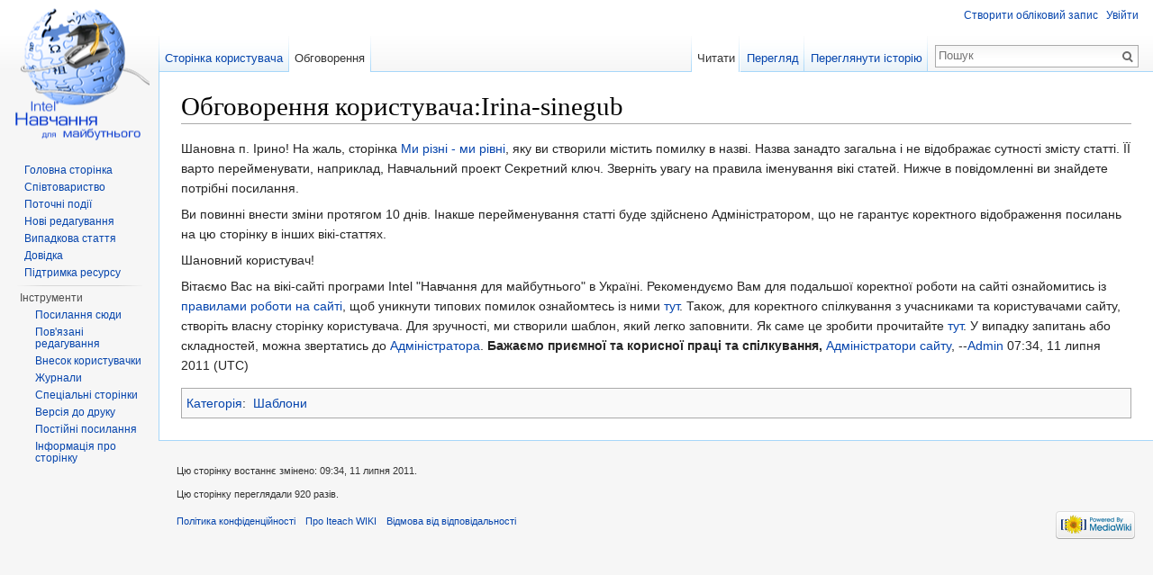

--- FILE ---
content_type: text/html; charset=UTF-8
request_url: http://wiki.iteach.com.ua/%D0%9E%D0%B1%D0%B3%D0%BE%D0%B2%D0%BE%D1%80%D0%B5%D0%BD%D0%BD%D1%8F_%D0%BA%D0%BE%D1%80%D0%B8%D1%81%D1%82%D1%83%D0%B2%D0%B0%D1%87%D0%B0:Irina-sinegub
body_size: 26120
content:
<!DOCTYPE html>
<html lang="uk" dir="ltr" class="client-nojs">
<head>
<meta charset="UTF-8" />
<title>Обговорення користувача:Irina-sinegub — Iteach WIKI</title>
<meta name="generator" content="MediaWiki 1.24.1" />
<link rel="shortcut icon" href="/favicon.ico" />
<link rel="search" type="application/opensearchdescription+xml" href="/opensearch_desc.php" title="Iteach WIKI (uk)" />
<link rel="EditURI" type="application/rsd+xml" href="http://wiki.iteach.com.ua/api.php?action=rsd" />
<link rel="alternate" hreflang="x-default" href="/%D0%9E%D0%B1%D0%B3%D0%BE%D0%B2%D0%BE%D1%80%D0%B5%D0%BD%D0%BD%D1%8F_%D0%BA%D0%BE%D1%80%D0%B8%D1%81%D1%82%D1%83%D0%B2%D0%B0%D1%87%D0%B0:Irina-sinegub" />
<link rel="alternate" type="application/atom+xml" title="Iteach WIKI — Atom-стрічка" href="/index.php?title=%D0%A1%D0%BF%D0%B5%D1%86%D1%96%D0%B0%D0%BB%D1%8C%D0%BD%D0%B0:%D0%9D%D0%BE%D0%B2%D1%96_%D1%80%D0%B5%D0%B4%D0%B0%D0%B3%D1%83%D0%B2%D0%B0%D0%BD%D0%BD%D1%8F&amp;feed=atom" />
<link rel="stylesheet" href="http://wiki.iteach.com.ua/load.php?debug=false&amp;lang=uk&amp;modules=mediawiki.legacy.commonPrint%2Cshared%7Cmediawiki.skinning.interface%7Cmediawiki.ui.button%7Cskins.vector.styles&amp;only=styles&amp;skin=vector&amp;*" />
<meta name="ResourceLoaderDynamicStyles" content="" />
<style>a:lang(ar),a:lang(kk-arab),a:lang(mzn),a:lang(ps),a:lang(ur){text-decoration:none}
/* cache key: wkiteach_db:resourceloader:filter:minify-css:7:f17db117f1b5cdf5bf0a5ed81d1b1fa9 */</style>
<script src="http://wiki.iteach.com.ua/load.php?debug=false&amp;lang=uk&amp;modules=startup&amp;only=scripts&amp;skin=vector&amp;*"></script>
<script>if(window.mw){
mw.config.set({"wgCanonicalNamespace":"User_talk","wgCanonicalSpecialPageName":false,"wgNamespaceNumber":3,"wgPageName":"Обговорення_користувача:Irina-sinegub","wgTitle":"Irina-sinegub","wgCurRevisionId":54510,"wgRevisionId":54510,"wgArticleId":9598,"wgIsArticle":true,"wgIsRedirect":false,"wgAction":"view","wgUserName":null,"wgUserGroups":["*"],"wgCategories":["Шаблони"],"wgBreakFrames":false,"wgPageContentLanguage":"uk","wgPageContentModel":"wikitext","wgSeparatorTransformTable":[",\t."," \t,"],"wgDigitTransformTable":["",""],"wgDefaultDateFormat":"dmy","wgMonthNames":["","січень","лютий","березень","квітень","травень","червень","липень","серпень","вересень","жовтень","листопад","грудень"],"wgMonthNamesShort":["","січ","лют","бер","квіт","трав","чер","лип","сер","вер","жов","лис","груд"],"wgRelevantPageName":"Обговорення_користувача:Irina-sinegub","wgIsProbablyEditable":false,"wgRestrictionEdit":[],"wgRestrictionMove":[],"wgRelevantUserName":"Irina-sinegub","wgFCKEditorDir":"extensions/WYSIWYG/ckeditor/","wgFCKEditorExtDir":"extensions/WYSIWYG","wgFCKEditorToolbarSet":"Wiki","wgFCKEditorHeight":"0","wgCKeditorMagicWords":{"wikitags":["nowiki","includeonly","onlyinclude","noinclude","comments","poll","mm","pre","gallery"],"imagewikitags":["references","ref","syntaxhighlight","html","nowiki","math","gallery","includeonly","noinclude","onlyinclude"],"magicwords":["NOTOC","FORCETOC","TOC","NOEDITSECTION","NEWSECTIONLINK","NONEWSECTIONLINK","NOGALLERY","HIDDENCAT","NOCONTENTCONVERT","NOCC","NOTITLECONVERT","NOTC","START","END","INDEX","NOINDEX","STATICREDIRECT","DISAMBIG"],"datevars":["CURRENTYEAR","CURRENTMONTH","CURRENTMONTHNAME","CURRENTMONTHNAMEGEN","CURRENTMONTHABBREV","CURRENTDAY","CURRENTDAY2","CURRENTDOW","CURRENTDAYNAME","CURRENTTIME","CURRENTHOUR","CURRENTWEEK","CURRENTTIMESTAMP","LOCALYEAR","LOCALMONTH","LOCALMONTHNAME","LOCALMONTHNAMEGEN","LOCALMONTHABBREV","LOCALDAY","LOCALDAY2","LOCALDOW","LOCALDAYNAME","LOCALTIME","LOCALHOUR","LOCALWEEK","LOCALTIMESTAMP"],"wikivars":["SITENAME","SERVER","SERVERNAME","DIRMARK","DIRECTIONMARK","SCRIPTPATH","STYLEPATH","CURRENTVERSION","CONTENTLANGUAGE","CONTENTLANG","PAGEID","CASCADINGSOURCES","REVISIONID","REVISIONDAY","REVISIONDAY2","REVISIONMONTH","REVISIONMONTH1","REVISIONYEAR","REVISIONTIMESTAMP","REVISIONUSER","REVISIONSIZE","NUMBEROFPAGES","NUMBEROFARTICLES","NUMBEROFFILES","NUMBEROFEDITS","NUMBEROFVIEWS","NUMBEROFUSERS","NUMBEROFADMINS","NUMBEROFACTIVEUSERS","FULLPAGENAME","PAGENAME","BASEPAGENAME","SUBPAGENAME","SUBJECTPAGENAME","ARTICLEPAGENAME","TALKPAGENAME","ROOTPAGENAME","NAMESPACE","NAMESPACENUMBER","SUBJECTSPACE","ARTICLESPACE","TALKSPACE"],"parserhooks":["lc","lcfirst","uc","ucfirst","formatnum","#dateformat","padleft","padright","plural","grammar","#language","int","#tag","#ns","#nse","#urlencode","#lcfirst","#ucfirst","#lc","#uc","#localurl","#localurle","#fullurl","#fullurle","#canonicalurl","#canonicalurle","#formatnum","#grammar","#gender","#plural","#numberofpages","#numberofusers","#numberofactiveusers","#numberofarticles","#numberoffiles","#numberofadmins","#numberingroup","#numberofedits","#numberofviews","#padleft","#padright","#anchorencode","#defaultsort","#filepath","#pagesincategory","#pagesize","#protectionlevel","#namespacee","#namespacenumber","#talkspace","#talkspacee","#subjectspace","#subjectspacee","#pagename","#pagenamee","#fullpagename","#fullpagenamee","#rootpagename","#rootpagenamee","#basepagename","#basepagenamee","#subpagename","#subpagenamee","#talkpagename","#talkpagenamee","#subjectpagename","#subjectpagenamee","#pageid","#revisionid","#revisionday","#revisionday2","#revisionmonth","#revisionmonth1","#revisionyear","#revisiontimestamp","#revisionuser","#cascadingsources","#namespace","#int","#special","#speciale","#formatdate","#displaytitle","#widget"]},"wgCKeditorUseBuildin4Extensions":[],"wgWikiEditorEnabledModules":{"toolbar":true,"dialogs":true,"hidesig":true,"preview":false,"previewDialog":false,"publish":false}});
}</script><script>if(window.mw){
mw.loader.implement("user.options",function($,jQuery){mw.user.options.set({"ccmeonemails":0,"cols":80,"date":"default","diffonly":0,"disablemail":0,"editfont":"default","editondblclick":0,"editsectiononrightclick":0,"enotifminoredits":0,"enotifrevealaddr":0,"enotifusertalkpages":1,"enotifwatchlistpages":1,"extendwatchlist":0,"fancysig":0,"forceeditsummary":0,"gender":"unknown","hideminor":0,"hidepatrolled":0,"imagesize":2,"math":1,"minordefault":0,"newpageshidepatrolled":0,"nickname":"","norollbackdiff":0,"numberheadings":0,"previewonfirst":0,"previewontop":1,"rcdays":7,"rclimit":50,"rows":25,"showhiddencats":0,"shownumberswatching":1,"showtoolbar":1,"skin":"vector","stubthreshold":0,"thumbsize":5,"underline":2,"uselivepreview":0,"usenewrc":0,"watchcreations":1,"watchdefault":1,"watchdeletion":0,"watchlistdays":3,"watchlisthideanons":0,"watchlisthidebots":0,"watchlisthideliu":0,"watchlisthideminor":0,"watchlisthideown":0,"watchlisthidepatrolled":0,"watchmoves":0,"watchrollback":0,
"wllimit":250,"useeditwarning":1,"prefershttps":1,"riched_use_toggle":true,"riched_start_disabled":true,"riched_use_popup":false,"riched_toggle_remember_state":false,"riched_link_paste_text":1,"cke_show":"richeditor","usebetatoolbar":1,"usebetatoolbar-cgd":1,"wikieditor-preview":0,"wikieditor-publish":0,"language":"uk","variant-gan":"gan","variant-iu":"iu","variant-kk":"kk","variant-ku":"ku","variant-shi":"shi","variant-sr":"sr","variant-tg":"tg","variant-uz":"uz","variant-zh":"zh","searchNs0":true,"searchNs1":false,"searchNs2":false,"searchNs3":false,"searchNs4":false,"searchNs5":false,"searchNs6":false,"searchNs7":false,"searchNs8":false,"searchNs9":false,"searchNs10":false,"searchNs11":false,"searchNs12":false,"searchNs13":false,"searchNs14":false,"searchNs15":false,"searchNs274":false,"searchNs275":false,"variant":"uk"});},{},{});mw.loader.implement("user.tokens",function($,jQuery){mw.user.tokens.set({"editToken":"+\\","patrolToken":"+\\","watchToken":"+\\"});},{},{});
/* cache key: wkiteach_db:resourceloader:filter:minify-js:7:1c65cc6042cb765eea50090052b8fd8a */
}</script>
<script>if(window.mw){
mw.loader.load(["mediawiki.page.startup","mediawiki.legacy.wikibits","mediawiki.legacy.ajax","skins.vector.js"]);
}</script>
<!--[if lt IE 7]><style type="text/css">body{behavior:url("/skins/Vector/csshover.min.htc")}</style><![endif]-->
</head>
<body class="mediawiki ltr sitedir-ltr ns-3 ns-talk page-Обговорення_користувача_Irina-sinegub skin-vector action-view vector-animateLayout">
		<div id="mw-page-base" class="noprint"></div>
		<div id="mw-head-base" class="noprint"></div>
		<div id="content" class="mw-body" role="main">
			<a id="top"></a>

						<h1 id="firstHeading" class="firstHeading" lang="uk"><span dir="auto">Обговорення користувача:Irina-sinegub</span></h1>
						<div id="bodyContent" class="mw-body-content">
									<div id="siteSub">Матеріал з Iteach WIKI</div>
								<div id="contentSub"></div>
												<div id="jump-to-nav" class="mw-jump">
					Перейти до:					<a href="#mw-navigation">Навігація</a>, 					<a href="#p-search">пошук</a>
				</div>
				<div id="mw-content-text" lang="uk" dir="ltr" class="mw-content-ltr"><p>Шановна п. Ірино! На жаль, сторінка <a href="/%D0%9C%D0%B8_%D1%80%D1%96%D0%B7%D0%BD%D1%96_-_%D0%BC%D0%B8_%D1%80%D1%96%D0%B2%D0%BD%D1%96" title="Ми різні - ми рівні">Ми різні - ми рівні</a>, яку ви створили містить помилку в назві. Назва занадто загальна і не відображає сутності змісту статті. ЇЇ варто перейменувати, наприклад, Навчальний проект Секретний ключ.  Зверніть увагу на правила іменування вікі статей. Нижче в повідомленні ви знайдете потрібні посилання. 
</p><p>Ви повинні внести зміни протягом 10 днів. Інакше перейменування статті буде здійснено Адміністратором, що не гарантує коректного відображення посилань на цю сторінку в інших вікі-статтях.
</p><p>Шановний користувач!
</p><p>Вітаємо Вас на вікі-сайті програми Intel "Навчання для майбутнього" в Україні. Рекомендуємо Вам для подальшої коректної роботи на сайті ознайомитись із <a href="/%D0%86%D0%BD%D1%81%D1%82%D1%80%D1%83%D0%BA%D1%86%D1%96%D1%8F_%D0%BA%D0%BE%D1%80%D0%B8%D1%81%D1%82%D1%83%D0%B2%D0%B0%D1%87%D0%B0_%D1%81%D0%B0%D0%B9%D1%82%D1%83" title="Інструкція користувача сайту" class="mw-redirect"> правилами роботи на сайті</a>, щоб уникнути типових помилок ознайомтесь із ними <a href="/%D0%A2%D0%B8%D0%BF%D0%BE%D0%B2%D1%96_%D0%BF%D1%80%D0%BE%D0%B1%D0%BB%D0%B5%D0%BC%D0%B8_%D1%82%D0%B0_%D0%BF%D0%BE%D0%BC%D0%B8%D0%BB%D0%BA%D0%B8" title="Типові проблеми та помилки">тут</a>. Також, для коректного спілкування з учасниками та користувачами сайту, створіть власну сторінку користувача. Для зручності, ми створили шаблон, який легко заповнити. Як саме це зробити прочитайте <a href="/%D0%86%D0%BD%D1%81%D1%82%D1%80%D1%83%D0%BA%D1%86%D1%96%D1%8F_%D0%BA%D0%BE%D1%80%D0%B8%D1%81%D1%82%D1%83%D0%B2%D0%B0%D1%87%D0%B0_%D1%81%D0%B0%D0%B9%D1%82%D1%83#.D0.A1.D1.82.D0.B2.D0.BE.D1.80.D0.B5.D0.BD.D0.BD.D1.8F_.D1.81.D1.82.D0.BE.D1.80.D1.96.D0.BD.D0.BA.D0.B8_.D0.BA.D0.BE.D1.80.D0.B8.D1.81.D1.82.D1.83.D0.B2.D0.B0.D1.87.D0.B0" title="Інструкція користувача сайту" class="mw-redirect">тут</a>. У випадку запитань або складностей, можна звертатись до <a href="/%D0%9A%D0%BE%D1%80%D0%B8%D1%81%D1%82%D1%83%D0%B2%D0%B0%D1%87:Admin" title="Користувач:Admin">Адміністратора</a>. <b>Бажаємо приємної та корисної праці та спілкування, </b><a href="/%D0%9A%D0%BE%D1%80%D0%B8%D1%81%D1%82%D1%83%D0%B2%D0%B0%D1%87:Admin" title="Користувач:Admin">Адміністратори сайту</a>, --<a href="/%D0%9A%D0%BE%D1%80%D0%B8%D1%81%D1%82%D1%83%D0%B2%D0%B0%D1%87:Admin" title="Користувач:Admin">Admin</a> 07:34, 11 липня 2011 (UTC)
</p>
<!-- 
NewPP limit report
CPU time usage: 0.019 seconds
Real time usage: 0.021 seconds
Preprocessor visited node count: 3/1000000
Preprocessor generated node count: 14/1000000
Post‐expand include size: 1438/2097152 bytes
Template argument size: 0/2097152 bytes
Highest expansion depth: 2/40
Expensive parser function count: 0/100
-->

<!-- Saved in parser cache with key wkiteach_db:pcache:idhash:9598-0!*!0!*!*!*!* and timestamp 20260120103718 and revision id 54510
 -->
</div>									<div class="printfooter">
						Отримано з <a dir="ltr" href="http://wiki.iteach.com.ua/index.php?title=Обговорення_користувача:Irina-sinegub&amp;oldid=54510">http://wiki.iteach.com.ua/index.php?title=Обговорення_користувача:Irina-sinegub&amp;oldid=54510</a>					</div>
													<div id='catlinks' class='catlinks'><div id="mw-normal-catlinks" class="mw-normal-catlinks"><a href="/%D0%A1%D0%BF%D0%B5%D1%86%D1%96%D0%B0%D0%BB%D1%8C%D0%BD%D0%B0:%D0%9A%D0%B0%D1%82%D0%B5%D0%B3%D0%BE%D1%80%D1%96%D1%97" title="Спеціальна:Категорії">Категорія</a>: <ul><li><a href="/%D0%9A%D0%B0%D1%82%D0%B5%D0%B3%D0%BE%D1%80%D1%96%D1%8F:%D0%A8%D0%B0%D0%B1%D0%BB%D0%BE%D0%BD%D0%B8" title="Категорія:Шаблони">Шаблони</a></li></ul></div></div>												<div class="visualClear"></div>
							</div>
		</div>
		<div id="mw-navigation">
			<h2>Навігаційне меню</h2>

			<div id="mw-head">
									<div id="p-personal" role="navigation" class="" aria-labelledby="p-personal-label">
						<h3 id="p-personal-label">Особисті інструменти</h3>
						<ul>
							<li id="pt-createaccount"><a href="/index.php?title=%D0%A1%D0%BF%D0%B5%D1%86%D1%96%D0%B0%D0%BB%D1%8C%D0%BD%D0%B0:%D0%92%D1%85%D1%96%D0%B4&amp;returnto=%D0%9E%D0%B1%D0%B3%D0%BE%D0%B2%D0%BE%D1%80%D0%B5%D0%BD%D0%BD%D1%8F+%D0%BA%D0%BE%D1%80%D0%B8%D1%81%D1%82%D1%83%D0%B2%D0%B0%D1%87%D0%B0%3AIrina-sinegub&amp;type=signup">Створити обліковий запис</a></li><li id="pt-login"><a href="/index.php?title=%D0%A1%D0%BF%D0%B5%D1%86%D1%96%D0%B0%D0%BB%D1%8C%D0%BD%D0%B0:%D0%92%D1%85%D1%96%D0%B4&amp;returnto=%D0%9E%D0%B1%D0%B3%D0%BE%D0%B2%D0%BE%D1%80%D0%B5%D0%BD%D0%BD%D1%8F+%D0%BA%D0%BE%D1%80%D0%B8%D1%81%D1%82%D1%83%D0%B2%D0%B0%D1%87%D0%B0%3AIrina-sinegub" title="Тут можна зареєструватися в системі, але це не обов'язково. [o]" accesskey="o">Увійти</a></li>						</ul>
					</div>
									<div id="left-navigation">
										<div id="p-namespaces" role="navigation" class="vectorTabs" aria-labelledby="p-namespaces-label">
						<h3 id="p-namespaces-label">Простори назв</h3>
						<ul>
															<li  id="ca-nstab-user"><span><a href="/%D0%9A%D0%BE%D1%80%D0%B8%D1%81%D1%82%D1%83%D0%B2%D0%B0%D1%87:Irina-sinegub"  title="Перегляд сторінки користувача [c]" accesskey="c">Сторінка користувача</a></span></li>
															<li  id="ca-talk" class="selected"><span><a href="/%D0%9E%D0%B1%D0%B3%D0%BE%D0%B2%D0%BE%D1%80%D0%B5%D0%BD%D0%BD%D1%8F_%D0%BA%D0%BE%D1%80%D0%B8%D1%81%D1%82%D1%83%D0%B2%D0%B0%D1%87%D0%B0:Irina-sinegub"  title="Обговорення змісту сторінки [t]" accesskey="t">Обговорення</a></span></li>
													</ul>
					</div>
										<div id="p-variants" role="navigation" class="vectorMenu emptyPortlet" aria-labelledby="p-variants-label">
												<h3 id="p-variants-label"><span>Варіанти</span><a href="#"></a></h3>

						<div class="menu">
							<ul>
															</ul>
						</div>
					</div>
									</div>
				<div id="right-navigation">
										<div id="p-views" role="navigation" class="vectorTabs" aria-labelledby="p-views-label">
						<h3 id="p-views-label">Перегляди</h3>
						<ul>
															<li id="ca-view" class="selected"><span><a href="/%D0%9E%D0%B1%D0%B3%D0%BE%D0%B2%D0%BE%D1%80%D0%B5%D0%BD%D0%BD%D1%8F_%D0%BA%D0%BE%D1%80%D0%B8%D1%81%D1%82%D1%83%D0%B2%D0%B0%D1%87%D0%B0:Irina-sinegub" >Читати</a></span></li>
															<li id="ca-viewsource"><span><a href="/index.php?title=%D0%9E%D0%B1%D0%B3%D0%BE%D0%B2%D0%BE%D1%80%D0%B5%D0%BD%D0%BD%D1%8F_%D0%BA%D0%BE%D1%80%D0%B8%D1%81%D1%82%D1%83%D0%B2%D0%B0%D1%87%D0%B0:Irina-sinegub&amp;action=edit"  title="Ця сторінка захищена від змін. Ви можете переглянути і скопіювати її вихідний текст. [e]" accesskey="e">Перегляд</a></span></li>
															<li id="ca-history" class="collapsible"><span><a href="/index.php?title=%D0%9E%D0%B1%D0%B3%D0%BE%D0%B2%D0%BE%D1%80%D0%B5%D0%BD%D0%BD%D1%8F_%D0%BA%D0%BE%D1%80%D0%B8%D1%81%D1%82%D1%83%D0%B2%D0%B0%D1%87%D0%B0:Irina-sinegub&amp;action=history"  title="Журнал змін сторінки [h]" accesskey="h">Переглянути історію</a></span></li>
													</ul>
					</div>
										<div id="p-cactions" role="navigation" class="vectorMenu emptyPortlet" aria-labelledby="p-cactions-label">
						<h3 id="p-cactions-label"><span>Ще</span><a href="#"></a></h3>

						<div class="menu">
							<ul>
															</ul>
						</div>
					</div>
										<div id="p-search" role="search">
						<h3>
							<label for="searchInput">Пошук</label>
						</h3>

						<form action="/index.php" id="searchform">
														<div id="simpleSearch">
															<input type="search" name="search" placeholder="Пошук" title="Шукати у Iteach WIKI [f]" accesskey="f" id="searchInput" /><input type="hidden" value="Спеціальна:Пошук" name="title" /><input type="submit" name="fulltext" value="Пошук" title="Знайти сторінки, що містять зазначений текст" id="mw-searchButton" class="searchButton mw-fallbackSearchButton" /><input type="submit" name="go" value="Перейти" title="Перейти до сторінки, що має точно таку назву (якщо вона існує)" id="searchButton" class="searchButton" />								</div>
						</form>
					</div>
									</div>
			</div>
			<div id="mw-panel">
				<div id="p-logo" role="banner"><a style="background-image: url(/images/wiki.png);" href="/%D0%93%D0%BE%D0%BB%D0%BE%D0%B2%D0%BD%D0%B0_%D1%81%D1%82%D0%BE%D1%80%D1%96%D0%BD%D0%BA%D0%B0"  title="Перейти на головну сторінку"></a></div>
						<div class="portal" role="navigation" id='p-navigation' aria-labelledby='p-navigation-label'>
			<h3 id='p-navigation-label'>Навігація</h3>

			<div class="body">
									<ul>
													<li id="n-mainpage"><a href="/%D0%93%D0%BE%D0%BB%D0%BE%D0%B2%D0%BD%D0%B0_%D1%81%D1%82%D0%BE%D1%80%D1%96%D0%BD%D0%BA%D0%B0" title="Перейти на Головну сторінку [z]" accesskey="z">Головна сторінка</a></li>
													<li id="n-portal"><a href="/Iteach_WIKI:%D0%9F%D0%BE%D1%80%D1%82%D0%B0%D0%BB_%D1%81%D0%BF%D1%96%D0%BB%D1%8C%D0%BD%D0%BE%D1%82%D0%B8" title="Про проект, про те, що ви можете зробити, і що де знаходиться">Співтовариство</a></li>
													<li id="n-currentevents"><a href="/Iteach_WIKI:%D0%9F%D0%BE%D1%82%D0%BE%D1%87%D0%BD%D1%96_%D0%BF%D0%BE%D0%B4%D1%96%D1%97" title="Список поточних подій">Поточні події</a></li>
													<li id="n-recentchanges"><a href="/%D0%A1%D0%BF%D0%B5%D1%86%D1%96%D0%B0%D0%BB%D1%8C%D0%BD%D0%B0:%D0%9D%D0%BE%D0%B2%D1%96_%D1%80%D0%B5%D0%B4%D0%B0%D0%B3%D1%83%D0%B2%D0%B0%D0%BD%D0%BD%D1%8F" title="Перелік останніх змін [r]" accesskey="r">Нові редагування</a></li>
													<li id="n-randompage"><a href="/%D0%A1%D0%BF%D0%B5%D1%86%D1%96%D0%B0%D0%BB%D1%8C%D0%BD%D0%B0:%D0%92%D0%B8%D0%BF%D0%B0%D0%B4%D0%BA%D0%BE%D0%B2%D0%B0_%D1%81%D1%82%D0%BE%D1%80%D1%96%D0%BD%D0%BA%D0%B0" title="Переглянути випадкову сторінку [x]" accesskey="x">Випадкова стаття</a></li>
													<li id="n-help"><a href="https://www.mediawiki.org/wiki/Special:MyLanguage/Help:Contents" title="Довідка з проекту">Довідка</a></li>
													<li id="n-sitesupport"><a href="/Sitesupport-url">Підтримка ресурсу</a></li>
											</ul>
							</div>
		</div>
			<div class="portal" role="navigation" id='p-tb' aria-labelledby='p-tb-label'>
			<h3 id='p-tb-label'>Інструменти</h3>

			<div class="body">
									<ul>
													<li id="t-whatlinkshere"><a href="/%D0%A1%D0%BF%D0%B5%D1%86%D1%96%D0%B0%D0%BB%D1%8C%D0%BD%D0%B0:%D0%9F%D0%BE%D1%81%D0%B8%D0%BB%D0%B0%D0%BD%D0%BD%D1%8F_%D1%81%D1%8E%D0%B4%D0%B8/%D0%9E%D0%B1%D0%B3%D0%BE%D0%B2%D0%BE%D1%80%D0%B5%D0%BD%D0%BD%D1%8F_%D0%BA%D0%BE%D1%80%D0%B8%D1%81%D1%82%D1%83%D0%B2%D0%B0%D1%87%D0%B0:Irina-sinegub" title="Перелік усіх сторінок, які посилаються на цю сторінку [j]" accesskey="j">Посилання сюди</a></li>
													<li id="t-recentchangeslinked"><a href="/%D0%A1%D0%BF%D0%B5%D1%86%D1%96%D0%B0%D0%BB%D1%8C%D0%BD%D0%B0:%D0%9F%D0%BE%D0%B2%27%D1%8F%D0%B7%D0%B0%D0%BD%D1%96_%D1%80%D0%B5%D0%B4%D0%B0%D0%B3%D1%83%D0%B2%D0%B0%D0%BD%D0%BD%D1%8F/%D0%9E%D0%B1%D0%B3%D0%BE%D0%B2%D0%BE%D1%80%D0%B5%D0%BD%D0%BD%D1%8F_%D0%BA%D0%BE%D1%80%D0%B8%D1%81%D1%82%D1%83%D0%B2%D0%B0%D1%87%D0%B0:Irina-sinegub" title="Останні зміни на сторінках, на які посилається ця сторінка [k]" accesskey="k">Пов'язані редагування</a></li>
													<li id="t-contributions"><a href="/%D0%A1%D0%BF%D0%B5%D1%86%D1%96%D0%B0%D0%BB%D1%8C%D0%BD%D0%B0:%D0%92%D0%BD%D0%B5%D1%81%D0%BE%D0%BA/Irina-sinegub" title="Перегляд внеску цього користувача">Внесок користувачки</a></li>
													<li id="t-log"><a href="/%D0%A1%D0%BF%D0%B5%D1%86%D1%96%D0%B0%D0%BB%D1%8C%D0%BD%D0%B0:%D0%96%D1%83%D1%80%D0%BD%D0%B0%D0%BB%D0%B8/Irina-sinegub">Журнали</a></li>
													<li id="t-specialpages"><a href="/%D0%A1%D0%BF%D0%B5%D1%86%D1%96%D0%B0%D0%BB%D1%8C%D0%BD%D0%B0:%D0%A1%D0%BF%D0%B5%D1%86%D1%96%D0%B0%D0%BB%D1%8C%D0%BD%D1%96_%D1%81%D1%82%D0%BE%D1%80%D1%96%D0%BD%D0%BA%D0%B8" title="Перелік спеціальних сторінок [q]" accesskey="q">Спеціальні сторінки</a></li>
													<li id="t-print"><a href="/index.php?title=%D0%9E%D0%B1%D0%B3%D0%BE%D0%B2%D0%BE%D1%80%D0%B5%D0%BD%D0%BD%D1%8F_%D0%BA%D0%BE%D1%80%D0%B8%D1%81%D1%82%D1%83%D0%B2%D0%B0%D1%87%D0%B0:Irina-sinegub&amp;printable=yes" rel="alternate" title="Версія цієї сторінки для друку [p]" accesskey="p">Версія до друку</a></li>
													<li id="t-permalink"><a href="/index.php?title=%D0%9E%D0%B1%D0%B3%D0%BE%D0%B2%D0%BE%D1%80%D0%B5%D0%BD%D0%BD%D1%8F_%D0%BA%D0%BE%D1%80%D0%B8%D1%81%D1%82%D1%83%D0%B2%D0%B0%D1%87%D0%B0:Irina-sinegub&amp;oldid=54510" title="Постійне посилання на цю версію сторінки">Постійні посилання</a></li>
													<li id="t-info"><a href="/index.php?title=%D0%9E%D0%B1%D0%B3%D0%BE%D0%B2%D0%BE%D1%80%D0%B5%D0%BD%D0%BD%D1%8F_%D0%BA%D0%BE%D1%80%D0%B8%D1%81%D1%82%D1%83%D0%B2%D0%B0%D1%87%D0%B0:Irina-sinegub&amp;action=info">Інформація про сторінку</a></li>
											</ul>
							</div>
		</div>
				</div>
		</div>
		<div id="footer" role="contentinfo">
							<ul id="footer-info">
											<li id="footer-info-lastmod"> Цю сторінку востаннє змінено: 09:34, 11 липня 2011.</li>
											<li id="footer-info-viewcount">Цю сторінку переглядали 920 разів.</li>
									</ul>
							<ul id="footer-places">
											<li id="footer-places-privacy"><a href="/Iteach_WIKI:%D0%9F%D0%BE%D0%BB%D1%96%D1%82%D0%B8%D0%BA%D0%B0_%D0%BA%D0%BE%D0%BD%D1%84%D1%96%D0%B4%D0%B5%D0%BD%D1%86%D1%96%D0%B9%D0%BD%D0%BE%D1%81%D1%82%D1%96" title="Iteach WIKI:Політика конфіденційності">Політика конфіденційності</a></li>
											<li id="footer-places-about"><a href="/Iteach_WIKI:%D0%9F%D1%80%D0%BE" title="Iteach WIKI:Про">Про Iteach WIKI</a></li>
											<li id="footer-places-disclaimer"><a href="/Iteach_WIKI:%D0%92%D1%96%D0%B4%D0%BC%D0%BE%D0%B2%D0%B0_%D0%B2%D1%96%D0%B4_%D0%B2%D1%96%D0%B4%D0%BF%D0%BE%D0%B2%D1%96%D0%B4%D0%B0%D0%BB%D1%8C%D0%BD%D0%BE%D1%81%D1%82%D1%96" title="Iteach WIKI:Відмова від відповідальності">Відмова від відповідальності</a></li>
									</ul>
										<ul id="footer-icons" class="noprint">
											<li id="footer-poweredbyico">
															<a href="//www.mediawiki.org/"><img src="/resources/assets/poweredby_mediawiki_88x31.png" alt="Powered by MediaWiki" width="88" height="31" /></a>
													</li>
									</ul>
						<div style="clear:both"></div>
		</div>
		<script>/*<![CDATA[*/window.jQuery && jQuery.ready();/*]]>*/</script><script>if(window.mw){
mw.loader.state({"site":"ready","user":"ready","user.groups":"ready"});
}</script>
<script>if(window.mw){
mw.loader.load(["mediawiki.action.view.postEdit","mediawiki.user","mediawiki.hidpi","mediawiki.page.ready","mediawiki.searchSuggest"],null,true);
}</script>
<script>if(window.mw){
mw.config.set({"wgBackendResponseTime":355});
}</script>
	</body>
</html>
	

--- FILE ---
content_type: text/javascript; charset=utf-8
request_url: http://wiki.iteach.com.ua/load.php?debug=false&lang=uk&modules=startup&only=scripts&skin=vector&*
body_size: 17816
content:
var mediaWikiLoadStart=(new Date()).getTime();function isCompatible(ua){if(ua===undefined){ua=navigator.userAgent;}return!((ua.indexOf('MSIE')!==-1&&parseFloat(ua.split('MSIE')[1])<8)||(ua.indexOf('Firefox/')!==-1&&parseFloat(ua.split('Firefox/')[1])<3)||(ua.indexOf('Opera/')!==-1&&(ua.indexOf('Version/')===-1?parseFloat(ua.split('Opera/')[1])<10:parseFloat(ua.split('Version/')[1])<12))||(ua.indexOf('Opera ')!==-1&&parseFloat(ua.split(' Opera ')[1])<10)||ua.match(/BlackBerry[^\/]*\/[1-5]\./)||ua.match(/webOS\/1\.[0-4]/)||ua.match(/PlayStation/i)||ua.match(/SymbianOS|Series60/)||ua.match(/NetFront/)||ua.match(/Opera Mini/)||ua.match(/S40OviBrowser/)||(ua.match(/Glass/)&&ua.match(/Android/)));}var startUp=function(){mw.config=new mw.Map(true);mw.loader.addSource({"local":"/load.php"});mw.loader.register([["site","1496057484",[],"site"],["noscript","1496057484",[],"noscript"],["filepage","1496057484"],["user.groups","1496057484",[],"user"],["user","1496057484",[],"user"],["user.cssprefs",
"1496057484",["mediawiki.user"],"private"],["user.options","1496057484",[],"private"],["user.tokens","1496057484",[],"private"],["mediawiki.language.data","1496057484",["mediawiki.language.init"]],["mediawiki.skinning.elements","1518941484"],["mediawiki.skinning.content","1518941485"],["mediawiki.skinning.interface","1518941477"],["mediawiki.skinning.content.parsoid","1518941485"],["mediawiki.skinning.content.externallinks","1518941486"],["jquery.accessKeyLabel","1668893163",["jquery.client","jquery.mwExtension"]],["jquery.appear","1518941487"],["jquery.arrowSteps","1518941489"],["jquery.async","1518941492"],["jquery.autoEllipsis","1518941493",["jquery.highlightText"]],["jquery.badge","1518941494",["mediawiki.language"]],["jquery.byteLength","1518941495"],["jquery.byteLimit","1518941495",["jquery.byteLength"]],["jquery.checkboxShiftClick","1518941495"],["jquery.chosen","1518941495"],["jquery.client","1518941496"],["jquery.color","1518941496",["jquery.colorUtil"]],["jquery.colorUtil",
"1682955933"],["jquery.confirmable","1518941496",["mediawiki.jqueryMsg"]],["jquery.cookie","1518941496"],["jquery.expandableField","1518941497"],["jquery.farbtastic","1518941501",["jquery.colorUtil"]],["jquery.footHovzer","1518941501"],["jquery.form","1518941501"],["jquery.fullscreen","1518941501"],["jquery.getAttrs","1518941501"],["jquery.hidpi","1518941501"],["jquery.highlightText","1518941501",["jquery.mwExtension"]],["jquery.hoverIntent","1518941501"],["jquery.json","1518941501"],["jquery.localize","1518941501"],["jquery.makeCollapsible","1668893164"],["jquery.mockjax","1518941501"],["jquery.mw-jump","1518941501"],["jquery.mwExtension","1518941501"],["jquery.placeholder","1518941501"],["jquery.qunit","1518941501"],["jquery.qunit.completenessTest","1518941501",["jquery.qunit"]],["jquery.spinner","1518941501"],["jquery.jStorage","1518941501",["json"]],["jquery.suggestions","1518941501",["jquery.highlightText"]],["jquery.tabIndex","1518941501"],["jquery.tablesorter","1679671616",[
"jquery.mwExtension","mediawiki.language.months"]],["jquery.textSelection","1518941501",["jquery.client"]],["jquery.throttle-debounce","1518941501"],["jquery.validate","1518941502"],["jquery.xmldom","1518941502"],["jquery.tipsy","1518941502"],["jquery.ui.core","1518941502",[],"jquery.ui"],["jquery.ui.accordion","1518941502",["jquery.ui.core","jquery.ui.widget"],"jquery.ui"],["jquery.ui.autocomplete","1518941502",["jquery.ui.menu"],"jquery.ui"],["jquery.ui.button","1518941502",["jquery.ui.core","jquery.ui.widget"],"jquery.ui"],["jquery.ui.datepicker","1518941502",["jquery.ui.core"],"jquery.ui"],["jquery.ui.dialog","1518941502",["jquery.ui.button","jquery.ui.draggable","jquery.ui.position","jquery.ui.resizable"],"jquery.ui"],["jquery.ui.draggable","1518941502",["jquery.ui.core","jquery.ui.mouse"],"jquery.ui"],["jquery.ui.droppable","1518941502",["jquery.ui.draggable"],"jquery.ui"],["jquery.ui.menu","1518941502",["jquery.ui.core","jquery.ui.position","jquery.ui.widget"],"jquery.ui"],[
"jquery.ui.mouse","1518941502",["jquery.ui.widget"],"jquery.ui"],["jquery.ui.position","1518941502",[],"jquery.ui"],["jquery.ui.progressbar","1518941502",["jquery.ui.core","jquery.ui.widget"],"jquery.ui"],["jquery.ui.resizable","1518941502",["jquery.ui.core","jquery.ui.mouse"],"jquery.ui"],["jquery.ui.selectable","1518941502",["jquery.ui.core","jquery.ui.mouse"],"jquery.ui"],["jquery.ui.slider","1518941502",["jquery.ui.core","jquery.ui.mouse"],"jquery.ui"],["jquery.ui.sortable","1518941502",["jquery.ui.core","jquery.ui.mouse"],"jquery.ui"],["jquery.ui.spinner","1518941502",["jquery.ui.button"],"jquery.ui"],["jquery.ui.tabs","1518941502",["jquery.ui.core","jquery.ui.widget"],"jquery.ui"],["jquery.ui.tooltip","1518941502",["jquery.ui.core","jquery.ui.position","jquery.ui.widget"],"jquery.ui"],["jquery.ui.widget","1518941502",[],"jquery.ui"],["jquery.effects.core","1518941502",[],"jquery.ui"],["jquery.effects.blind","1518941502",["jquery.effects.core"],"jquery.ui"],[
"jquery.effects.bounce","1518941502",["jquery.effects.core"],"jquery.ui"],["jquery.effects.clip","1518941502",["jquery.effects.core"],"jquery.ui"],["jquery.effects.drop","1518941502",["jquery.effects.core"],"jquery.ui"],["jquery.effects.explode","1518941502",["jquery.effects.core"],"jquery.ui"],["jquery.effects.fade","1518941502",["jquery.effects.core"],"jquery.ui"],["jquery.effects.fold","1518941502",["jquery.effects.core"],"jquery.ui"],["jquery.effects.highlight","1518941502",["jquery.effects.core"],"jquery.ui"],["jquery.effects.pulsate","1518941502",["jquery.effects.core"],"jquery.ui"],["jquery.effects.scale","1518941502",["jquery.effects.core"],"jquery.ui"],["jquery.effects.shake","1518941502",["jquery.effects.core"],"jquery.ui"],["jquery.effects.slide","1518941502",["jquery.effects.core"],"jquery.ui"],["jquery.effects.transfer","1518941502",["jquery.effects.core"],"jquery.ui"],["json","1518941502",[],null,"local",
"return!!(window.JSON\u0026\u0026JSON.stringify\u0026\u0026JSON.parse);"],["moment","1518941502"],["mediawiki.api","1518941502",["mediawiki.util"]],["mediawiki.api.category","1518941502",["mediawiki.Title","mediawiki.api"]],["mediawiki.api.edit","1518941502",["mediawiki.Title","mediawiki.api","user.tokens"]],["mediawiki.api.login","1518941502",["mediawiki.api"]],["mediawiki.api.parse","1518941502",["mediawiki.api"]],["mediawiki.api.watch","1518941502",["mediawiki.api","user.tokens"]],["mediawiki.content.json","1518941502"],["mediawiki.debug","1518941502",["jquery.footHovzer","jquery.tipsy"]],["mediawiki.debug.init","1518941502",["mediawiki.debug"]],["mediawiki.feedback","1518941502",["jquery.ui.dialog","mediawiki.api.edit","mediawiki.jqueryMsg"]],["mediawiki.hidpi","1518941502",["jquery.hidpi"],null,"local","return'srcset'in new Image();"],["mediawiki.hlist","1518941502",["jquery.client"]],["mediawiki.htmlform","1671209932",["jquery.mwExtension"]],["mediawiki.icon","1518941502"],[
"mediawiki.inspect","1518941502",["jquery.byteLength","json"]],["mediawiki.notification","1518941502",["mediawiki.page.startup"]],["mediawiki.notify","1518941502"],["mediawiki.pager.tablePager","1518941502"],["mediawiki.searchSuggest","1668893164",["jquery.placeholder","jquery.suggestions","mediawiki.api"]],["mediawiki.Title","1518941502",["jquery.byteLength","mediawiki.util"]],["mediawiki.toc","1668893164",["jquery.cookie"]],["mediawiki.Uri","1518941502",["mediawiki.util"]],["mediawiki.user","1518941502",["jquery.cookie","mediawiki.api","user.options","user.tokens"]],["mediawiki.util","1518941502",["jquery.accessKeyLabel","mediawiki.notify"]],["mediawiki.cookie","1518941502",["jquery.cookie"]],["mediawiki.action.edit","1518941502",["jquery.byteLimit","jquery.textSelection","mediawiki.action.edit.styles","mediawiki.action.edit.toolbar"]],["mediawiki.action.edit.styles","1518941502"],["mediawiki.action.edit.toolbar","1518941502"],["mediawiki.action.edit.collapsibleFooter","1518941502",[
"jquery.cookie","jquery.makeCollapsible","mediawiki.icon"]],["mediawiki.action.edit.preview","1518941502",["jquery.form","jquery.spinner","mediawiki.action.history.diff"]],["mediawiki.action.history","1518941502",[],"mediawiki.action.history"],["mediawiki.action.history.diff","1518941502",[],"mediawiki.action.history"],["mediawiki.action.view.dblClickEdit","1518941502",["mediawiki.page.startup"]],["mediawiki.action.view.metadata","1668900125"],["mediawiki.action.view.postEdit","1668893164",["mediawiki.cookie","mediawiki.jqueryMsg"]],["mediawiki.action.view.redirect","1518941502",["jquery.client"]],["mediawiki.action.view.redirectPage","1518941502"],["mediawiki.action.view.rightClickEdit","1518941502"],["mediawiki.action.edit.editWarning","1677921036",["jquery.textSelection","mediawiki.jqueryMsg"]],["mediawiki.language","1668893164",["mediawiki.cldr","mediawiki.language.data"]],["mediawiki.cldr","1518941502",["mediawiki.libs.pluralruleparser"]],["mediawiki.libs.pluralruleparser",
"1518941502"],["mediawiki.language.init","1518941502"],["mediawiki.jqueryMsg","1518941502",["mediawiki.language","mediawiki.util"]],["mediawiki.language.months","1679671616",["mediawiki.language"]],["mediawiki.language.names","1496057484",["mediawiki.language.init"]],["mediawiki.libs.jpegmeta","1518941502"],["mediawiki.page.gallery","1518941502"],["mediawiki.page.ready","1518941502",["jquery.accessKeyLabel","jquery.checkboxShiftClick","jquery.makeCollapsible","jquery.mw-jump","jquery.placeholder"]],["mediawiki.page.startup","1518941502",["mediawiki.util"]],["mediawiki.page.patrol.ajax","1518941502",["jquery.spinner","mediawiki.Title","mediawiki.api","mediawiki.page.startup","user.tokens"]],["mediawiki.page.watch.ajax","1676050106",["mediawiki.api.watch","mediawiki.page.startup"]],["mediawiki.page.image.pagination","1518941502",["jquery.spinner","mediawiki.Uri"]],["mediawiki.special","1518941502"],["mediawiki.special.block","1518941502",["mediawiki.util"]],[
"mediawiki.special.changeemail","1765856521",["mediawiki.util"]],["mediawiki.special.changeslist","1518941502"],["mediawiki.special.changeslist.legend","1518941502"],["mediawiki.special.changeslist.legend.js","1518941502",["jquery.cookie","jquery.makeCollapsible"]],["mediawiki.special.changeslist.enhanced","1518941502"],["mediawiki.special.import","1518941502"],["mediawiki.special.movePage","1518941502",["jquery.byteLimit"]],["mediawiki.special.pageLanguage","1518941502"],["mediawiki.special.pagesWithProp","1518941502"],["mediawiki.special.preferences","1691743137",["mediawiki.language"]],["mediawiki.special.recentchanges","1518941502",["mediawiki.special"]],["mediawiki.special.search","1668956137"],["mediawiki.special.undelete","1518941502"],["mediawiki.special.upload","1684243689",["jquery.spinner","mediawiki.Title","mediawiki.api","mediawiki.libs.jpegmeta"]],["mediawiki.special.userlogin.common.styles","1518941502"],["mediawiki.special.userlogin.signup.styles","1518941502"],[
"mediawiki.special.userlogin.login.styles","1518941502"],["mediawiki.special.userlogin.common.js","1668911074"],["mediawiki.special.userlogin.signup.js","1668911074",["jquery.throttle-debounce","mediawiki.api","mediawiki.jqueryMsg"]],["mediawiki.special.unwatchedPages","1518941502",["mediawiki.Title","mediawiki.api.watch"]],["mediawiki.special.javaScriptTest","1518941502",["jquery.qunit"]],["mediawiki.special.version","1518941502"],["mediawiki.legacy.config","1518941502"],["mediawiki.legacy.ajax","1518941502",["mediawiki.legacy.wikibits"]],["mediawiki.legacy.commonPrint","1518941472"],["mediawiki.legacy.protect","1518941502",["jquery.byteLimit"]],["mediawiki.legacy.shared","1518941473"],["mediawiki.legacy.oldshared","1518941502"],["mediawiki.legacy.wikibits","1518941502",["mediawiki.util"]],["mediawiki.ui","1518941502"],["mediawiki.ui.checkbox","1518941502"],["mediawiki.ui.anchor","1518941502"],["mediawiki.ui.button","1518941480"],["mediawiki.ui.input","1518941502"],["es5-shim",
"1518941502",[],null,"local","return(function(){'use strict';return!this\u0026\u0026!!Function.prototype.bind;}());"],["oojs","1518941502",["es5-shim","json"]],["oojs-ui","1518941502",["oojs"]],["skins.cologneblue","1518941502"],["skins.modern","1518941502"],["skins.monobook.styles","1518941502"],["skins.vector.styles","1518941483"],["skins.vector.js","1518941502",["jquery.tabIndex","jquery.throttle-debounce"]],["jquery.wikiEditor","1677921036",["jquery.textSelection"],"ext.wikiEditor"],["jquery.wikiEditor.dialogs","1518941502",["jquery.tabIndex","jquery.ui.dialog","jquery.wikiEditor.toolbar"],"ext.wikiEditor"],["jquery.wikiEditor.dialogs.config","1677921036",["jquery.suggestions","jquery.wikiEditor.dialogs","mediawiki.Title","mediawiki.jqueryMsg"],"ext.wikiEditor"],["jquery.wikiEditor.preview","1518941502",["jquery.wikiEditor"],"ext.wikiEditor"],["jquery.wikiEditor.previewDialog","1518941502",["jquery.wikiEditor.dialogs"],"ext.wikiEditor"],["jquery.wikiEditor.publish","1518941502",[
"jquery.wikiEditor.dialogs"],"ext.wikiEditor"],["jquery.wikiEditor.toolbar","1518941502",["jquery.async","jquery.cookie","jquery.wikiEditor","jquery.wikiEditor.toolbar.i18n"],"ext.wikiEditor"],["jquery.wikiEditor.toolbar.config","1518941502",["jquery.wikiEditor.toolbar"],"ext.wikiEditor"],["jquery.wikiEditor.toolbar.i18n","1496057484",[],"ext.wikiEditor"],["ext.wikiEditor","1518941502",["jquery.wikiEditor"],"ext.wikiEditor"],["ext.wikiEditor.dialogs","1518941502",["ext.wikiEditor.toolbar","jquery.wikiEditor.dialogs.config"],"ext.wikiEditor"],["ext.wikiEditor.preview","1518941502",["ext.wikiEditor","jquery.wikiEditor.preview"],"ext.wikiEditor"],["ext.wikiEditor.previewDialog","1518941502",["ext.wikiEditor","jquery.wikiEditor.previewDialog"],"ext.wikiEditor"],["ext.wikiEditor.publish","1518941502",["ext.wikiEditor","jquery.wikiEditor.publish"],"ext.wikiEditor"],["ext.wikiEditor.tests.toolbar","1518941502",["ext.wikiEditor.toolbar"],"ext.wikiEditor"],["ext.wikiEditor.toolbar","1518941502"
,["ext.wikiEditor","jquery.wikiEditor.toolbar.config"],"ext.wikiEditor"],["ext.wikiEditor.toolbar.styles","1518941502",[],"ext.wikiEditor"],["ext.wikiEditor.toolbar.hideSig","1518941502",[],"ext.wikiEditor"]]);mw.config.set({"wgLoadScript":"/load.php","debug":false,"skin":"vector","stylepath":"/skins","wgUrlProtocols":"bitcoin\\:|ftp\\:\\/\\/|ftps\\:\\/\\/|geo\\:|git\\:\\/\\/|gopher\\:\\/\\/|http\\:\\/\\/|https\\:\\/\\/|irc\\:\\/\\/|ircs\\:\\/\\/|magnet\\:|mailto\\:|mms\\:\\/\\/|news\\:|nntp\\:\\/\\/|redis\\:\\/\\/|sftp\\:\\/\\/|sip\\:|sips\\:|sms\\:|ssh\\:\\/\\/|svn\\:\\/\\/|tel\\:|telnet\\:\\/\\/|urn\\:|worldwind\\:\\/\\/|xmpp\\:|\\/\\/","wgArticlePath":"/$1","wgScriptPath":"","wgScriptExtension":".php","wgScript":"/index.php","wgSearchType":null,"wgVariantArticlePath":false,"wgActionPaths":{},"wgServer":"http://wiki.iteach.com.ua","wgServerName":"wiki.iteach.com.ua","wgUserLanguage":"uk","wgContentLanguage":"uk","wgVersion":"1.24.1","wgEnableAPI":true,"wgEnableWriteAPI":true,
"wgMainPageTitle":"Головна сторінка","wgFormattedNamespaces":{"-2":"Медіа","-1":"Спеціальна","0":"","1":"Обговорення","2":"Користувач","3":"Обговорення користувача","4":"Iteach WIKI","5":"Обговорення Iteach WIKI","6":"Файл","7":"Обговорення файлу","8":"MediaWiki","9":"Обговорення MediaWiki","10":"Шаблон","11":"Обговорення шаблону","12":"Довідка","13":"Обговорення довідки","14":"Категорія","15":"Обговорення категорії","274":"Widget","275":"Widget talk"},"wgNamespaceIds":{"медіа":-2,"спеціальна":-1,"":0,"обговорення":1,"користувач":2,"обговорення_користувача":3,"iteach_wiki":4,"обговорення_iteach_wiki":5,"файл":6,"обговорення_файлу":7,"mediawiki":8,"обговорення_mediawiki":9,"шаблон":10,
"обговорення_шаблону":11,"довідка":12,"обговорення_довідки":13,"категорія":14,"обговорення_категорії":15,"widget":274,"widget_talk":275,"спеціальні":-1,"зображення":6,"обговорення_зображення":7,"обговорення_шаблона":11,"image":6,"image_talk":7,"media":-2,"special":-1,"talk":1,"user":2,"user_talk":3,"project":4,"project_talk":5,"file":6,"file_talk":7,"mediawiki_talk":9,"template":10,"template_talk":11,"help":12,"help_talk":13,"category":14,"category_talk":15},"wgContentNamespaces":[0],"wgSiteName":"Iteach WIKI","wgFileExtensions":["png","gif","jpg","jpeg","wmz","mm"],"wgDBname":"wkiteach_db","wgFileCanRotate":true,"wgAvailableSkins":{"myskin":"MySkin","chick":"Chick","standard":"Standard","simple":"Simple","nostalgia":"Nostalgia","vector":"Vector","cologneblue":"CologneBlue","modern":"Modern","monobook":"MonoBook","fallback":"Fallback"},
"wgExtensionAssetsPath":"/extensions","wgCookiePrefix":"wkiteach_db","wgCookieDomain":"","wgCookiePath":"/","wgCookieExpiration":15552000,"wgResourceLoaderMaxQueryLength":-1,"wgCaseSensitiveNamespaces":[],"wgLegalTitleChars":" %!\"$\u0026'()*,\\-./0-9:;=?@A-Z\\\\\\^_`a-z~+\\u0080-\\uFFFF","wgResourceLoaderStorageVersion":1,"wgResourceLoaderStorageEnabled":false,"wgWikiEditorMagicWords":{"redirect":"#ПЕРЕНАПРАВЛЕННЯ","img_right":"праворуч","img_left":"ліворуч","img_none":"без","img_center":"центр","img_thumbnail":"міні","img_framed":"обрамити","img_frameless":"безрамки"}});};if(isCompatible()){document.write("\u003Cscript src=\"/load.php?debug=false\u0026amp;lang=uk\u0026amp;modules=jquery%2Cmediawiki\u0026amp;only=scripts\u0026amp;skin=vector\u0026amp;version=20180218T081142Z\"\u003E\u003C/script\u003E");};
/* cache key: wkiteach_db:resourceloader:filter:minify-js:7:f1ba3f9d0458ce6d9a317a8f42d67cfe */